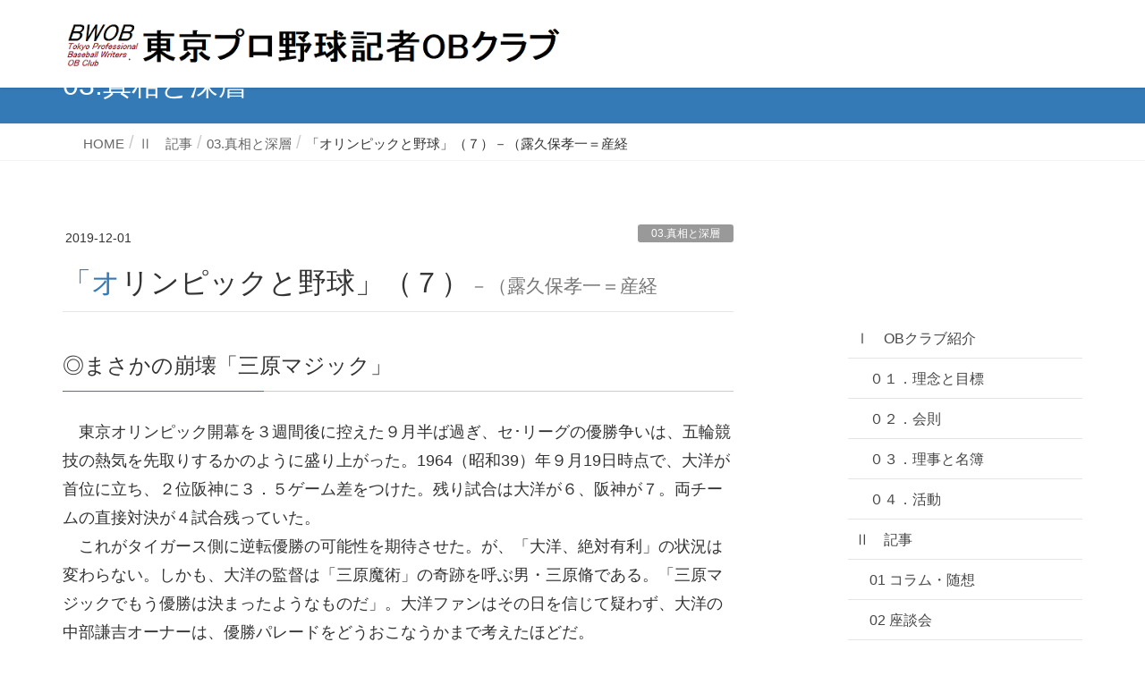

--- FILE ---
content_type: text/html; charset=UTF-8
request_url: http://tokyo-proyakyukisya-obclub.jp/archives/1759
body_size: 17441
content:
<!DOCTYPE html>
<html dir="ltr" lang="ja" prefix="og: https://ogp.me/ns#">
<head>
<meta charset="utf-8">
<meta http-equiv="X-UA-Compatible" content="IE=edge">
<meta name="viewport" content="width=device-width, initial-scale=1">

<title>「オリンピックと野球」（７）－（露久保孝一＝産経 | 東京プロ野球記者OBクラブ</title>

		<!-- All in One SEO 4.9.3 - aioseo.com -->
	<meta name="robots" content="max-image-preview:large" />
	<meta name="author" content="op01"/>
	<link rel="canonical" href="https://tokyo-proyakyukisya-obclub.jp/archives/1759" />
	<meta name="generator" content="All in One SEO (AIOSEO) 4.9.3" />
		<meta property="og:locale" content="ja_JP" />
		<meta property="og:site_name" content="東京プロ野球記者OBクラブ | 元記者たちの後世へのメッセージ" />
		<meta property="og:type" content="article" />
		<meta property="og:title" content="「オリンピックと野球」（７）－（露久保孝一＝産経 | 東京プロ野球記者OBクラブ" />
		<meta property="og:url" content="https://tokyo-proyakyukisya-obclub.jp/archives/1759" />
		<meta property="article:published_time" content="2019-11-30T15:03:54+00:00" />
		<meta property="article:modified_time" content="2019-11-30T14:57:02+00:00" />
		<meta name="twitter:card" content="summary" />
		<meta name="twitter:title" content="「オリンピックと野球」（７）－（露久保孝一＝産経 | 東京プロ野球記者OBクラブ" />
		<script type="application/ld+json" class="aioseo-schema">
			{"@context":"https:\/\/schema.org","@graph":[{"@type":"Article","@id":"https:\/\/tokyo-proyakyukisya-obclub.jp\/archives\/1759#article","name":"\u300c\u30aa\u30ea\u30f3\u30d4\u30c3\u30af\u3068\u91ce\u7403\u300d\uff08\uff17\uff09\uff0d\uff08\u9732\u4e45\u4fdd\u5b5d\u4e00\uff1d\u7523\u7d4c | \u6771\u4eac\u30d7\u30ed\u91ce\u7403\u8a18\u8005OB\u30af\u30e9\u30d6","headline":"\u300c\u30aa\u30ea\u30f3\u30d4\u30c3\u30af\u3068\u91ce\u7403\u300d\uff08\uff17\uff09\uff0d\uff08\u9732\u4e45\u4fdd\u5b5d\u4e00\uff1d\u7523\u7d4c","author":{"@id":"https:\/\/tokyo-proyakyukisya-obclub.jp\/archives\/author\/op01#author"},"publisher":{"@id":"https:\/\/tokyo-proyakyukisya-obclub.jp\/#organization"},"datePublished":"2019-12-01T00:03:54+09:00","dateModified":"2019-11-30T23:57:02+09:00","inLanguage":"ja","mainEntityOfPage":{"@id":"https:\/\/tokyo-proyakyukisya-obclub.jp\/archives\/1759#webpage"},"isPartOf":{"@id":"https:\/\/tokyo-proyakyukisya-obclub.jp\/archives\/1759#webpage"},"articleSection":"03.\u771f\u76f8\u3068\u6df1\u5c64, \u2161\u3000\u8a18\u4e8b"},{"@type":"BreadcrumbList","@id":"https:\/\/tokyo-proyakyukisya-obclub.jp\/archives\/1759#breadcrumblist","itemListElement":[{"@type":"ListItem","@id":"https:\/\/tokyo-proyakyukisya-obclub.jp#listItem","position":1,"name":"Home","item":"https:\/\/tokyo-proyakyukisya-obclub.jp","nextItem":{"@type":"ListItem","@id":"https:\/\/tokyo-proyakyukisya-obclub.jp\/archives\/category\/kij#listItem","name":"\u2161\u3000\u8a18\u4e8b"}},{"@type":"ListItem","@id":"https:\/\/tokyo-proyakyukisya-obclub.jp\/archives\/category\/kij#listItem","position":2,"name":"\u2161\u3000\u8a18\u4e8b","item":"https:\/\/tokyo-proyakyukisya-obclub.jp\/archives\/category\/kij","nextItem":{"@type":"ListItem","@id":"https:\/\/tokyo-proyakyukisya-obclub.jp\/archives\/category\/kij\/shin#listItem","name":"03.\u771f\u76f8\u3068\u6df1\u5c64"},"previousItem":{"@type":"ListItem","@id":"https:\/\/tokyo-proyakyukisya-obclub.jp#listItem","name":"Home"}},{"@type":"ListItem","@id":"https:\/\/tokyo-proyakyukisya-obclub.jp\/archives\/category\/kij\/shin#listItem","position":3,"name":"03.\u771f\u76f8\u3068\u6df1\u5c64","item":"https:\/\/tokyo-proyakyukisya-obclub.jp\/archives\/category\/kij\/shin","nextItem":{"@type":"ListItem","@id":"https:\/\/tokyo-proyakyukisya-obclub.jp\/archives\/1759#listItem","name":"\u300c\u30aa\u30ea\u30f3\u30d4\u30c3\u30af\u3068\u91ce\u7403\u300d\uff08\uff17\uff09\uff0d\uff08\u9732\u4e45\u4fdd\u5b5d\u4e00\uff1d\u7523\u7d4c"},"previousItem":{"@type":"ListItem","@id":"https:\/\/tokyo-proyakyukisya-obclub.jp\/archives\/category\/kij#listItem","name":"\u2161\u3000\u8a18\u4e8b"}},{"@type":"ListItem","@id":"https:\/\/tokyo-proyakyukisya-obclub.jp\/archives\/1759#listItem","position":4,"name":"\u300c\u30aa\u30ea\u30f3\u30d4\u30c3\u30af\u3068\u91ce\u7403\u300d\uff08\uff17\uff09\uff0d\uff08\u9732\u4e45\u4fdd\u5b5d\u4e00\uff1d\u7523\u7d4c","previousItem":{"@type":"ListItem","@id":"https:\/\/tokyo-proyakyukisya-obclub.jp\/archives\/category\/kij\/shin#listItem","name":"03.\u771f\u76f8\u3068\u6df1\u5c64"}}]},{"@type":"Organization","@id":"https:\/\/tokyo-proyakyukisya-obclub.jp\/#organization","name":"\u6771\u4eac\u30d7\u30ed\u91ce\u7403\u8a18\u8005OB\u30af\u30e9\u30d6","description":"\u5143\u8a18\u8005\u305f\u3061\u306e\u5f8c\u4e16\u3078\u306e\u30e1\u30c3\u30bb\u30fc\u30b8","url":"https:\/\/tokyo-proyakyukisya-obclub.jp\/"},{"@type":"Person","@id":"https:\/\/tokyo-proyakyukisya-obclub.jp\/archives\/author\/op01#author","url":"https:\/\/tokyo-proyakyukisya-obclub.jp\/archives\/author\/op01","name":"op01","image":{"@type":"ImageObject","@id":"https:\/\/tokyo-proyakyukisya-obclub.jp\/archives\/1759#authorImage","url":"https:\/\/secure.gravatar.com\/avatar\/4f56152627ce921d6a6b8540ba025e7cf5f7a1b025280d5c1a321b02d399412a?s=96&d=mm&r=g","width":96,"height":96,"caption":"op01"}},{"@type":"WebPage","@id":"https:\/\/tokyo-proyakyukisya-obclub.jp\/archives\/1759#webpage","url":"https:\/\/tokyo-proyakyukisya-obclub.jp\/archives\/1759","name":"\u300c\u30aa\u30ea\u30f3\u30d4\u30c3\u30af\u3068\u91ce\u7403\u300d\uff08\uff17\uff09\uff0d\uff08\u9732\u4e45\u4fdd\u5b5d\u4e00\uff1d\u7523\u7d4c | \u6771\u4eac\u30d7\u30ed\u91ce\u7403\u8a18\u8005OB\u30af\u30e9\u30d6","inLanguage":"ja","isPartOf":{"@id":"https:\/\/tokyo-proyakyukisya-obclub.jp\/#website"},"breadcrumb":{"@id":"https:\/\/tokyo-proyakyukisya-obclub.jp\/archives\/1759#breadcrumblist"},"author":{"@id":"https:\/\/tokyo-proyakyukisya-obclub.jp\/archives\/author\/op01#author"},"creator":{"@id":"https:\/\/tokyo-proyakyukisya-obclub.jp\/archives\/author\/op01#author"},"datePublished":"2019-12-01T00:03:54+09:00","dateModified":"2019-11-30T23:57:02+09:00"},{"@type":"WebSite","@id":"https:\/\/tokyo-proyakyukisya-obclub.jp\/#website","url":"https:\/\/tokyo-proyakyukisya-obclub.jp\/","name":"\u6771\u4eac\u30d7\u30ed\u91ce\u7403\u8a18\u8005OB\u30af\u30e9\u30d6","description":"\u5143\u8a18\u8005\u305f\u3061\u306e\u5f8c\u4e16\u3078\u306e\u30e1\u30c3\u30bb\u30fc\u30b8","inLanguage":"ja","publisher":{"@id":"https:\/\/tokyo-proyakyukisya-obclub.jp\/#organization"}}]}
		</script>
		<!-- All in One SEO -->

<link rel="alternate" type="application/rss+xml" title="東京プロ野球記者OBクラブ &raquo; フィード" href="https://tokyo-proyakyukisya-obclub.jp/feed" />
<link rel="alternate" type="application/rss+xml" title="東京プロ野球記者OBクラブ &raquo; コメントフィード" href="https://tokyo-proyakyukisya-obclub.jp/comments/feed" />
<link rel="alternate" title="oEmbed (JSON)" type="application/json+oembed" href="https://tokyo-proyakyukisya-obclub.jp/wp-json/oembed/1.0/embed?url=https%3A%2F%2Ftokyo-proyakyukisya-obclub.jp%2Farchives%2F1759" />
<link rel="alternate" title="oEmbed (XML)" type="text/xml+oembed" href="https://tokyo-proyakyukisya-obclub.jp/wp-json/oembed/1.0/embed?url=https%3A%2F%2Ftokyo-proyakyukisya-obclub.jp%2Farchives%2F1759&#038;format=xml" />
<meta name="description" content="◎まさかの崩壊「三原マジック」　東京オリンピック開幕を３週間後に控えた９月半ば過ぎ、セ･リーグの優勝争いは、五輪競技の熱気を先取りするかのように盛り上がった。1964（昭和39）年９月19日時点で、大洋が首位に立ち、２位阪神に３．５ゲーム差をつけた。残り試合は大洋が６、阪神が７。両チームの直接対決が４試合残っていた。　これがタイガース側に逆転優勝の可能性を期待させた。が、「大洋、絶対有利」の状況は変わらない。しかも、大洋の監督は「三原魔術」の奇跡を呼ぶ男・三原脩である" />		<!-- This site uses the Google Analytics by MonsterInsights plugin v9.11.1 - Using Analytics tracking - https://www.monsterinsights.com/ -->
		<!-- Note: MonsterInsights is not currently configured on this site. The site owner needs to authenticate with Google Analytics in the MonsterInsights settings panel. -->
					<!-- No tracking code set -->
				<!-- / Google Analytics by MonsterInsights -->
		<style id='wp-img-auto-sizes-contain-inline-css' type='text/css'>
img:is([sizes=auto i],[sizes^="auto," i]){contain-intrinsic-size:3000px 1500px}
/*# sourceURL=wp-img-auto-sizes-contain-inline-css */
</style>
<link rel='stylesheet' id='vkExUnit_common_style-css' href='http://tokyo-proyakyukisya-obclub.jp/tmp1/wp-content/plugins/vk-all-in-one-expansion-unit/assets/css/vkExUnit_style.css?ver=9.113.0.1' type='text/css' media='all' />
<style id='vkExUnit_common_style-inline-css' type='text/css'>
:root {--ver_page_top_button_url:url(http://tokyo-proyakyukisya-obclub.jp/tmp1/wp-content/plugins/vk-all-in-one-expansion-unit/assets/images/to-top-btn-icon.svg);}@font-face {font-weight: normal;font-style: normal;font-family: "vk_sns";src: url("http://tokyo-proyakyukisya-obclub.jp/tmp1/wp-content/plugins/vk-all-in-one-expansion-unit/inc/sns/icons/fonts/vk_sns.eot?-bq20cj");src: url("http://tokyo-proyakyukisya-obclub.jp/tmp1/wp-content/plugins/vk-all-in-one-expansion-unit/inc/sns/icons/fonts/vk_sns.eot?#iefix-bq20cj") format("embedded-opentype"),url("http://tokyo-proyakyukisya-obclub.jp/tmp1/wp-content/plugins/vk-all-in-one-expansion-unit/inc/sns/icons/fonts/vk_sns.woff?-bq20cj") format("woff"),url("http://tokyo-proyakyukisya-obclub.jp/tmp1/wp-content/plugins/vk-all-in-one-expansion-unit/inc/sns/icons/fonts/vk_sns.ttf?-bq20cj") format("truetype"),url("http://tokyo-proyakyukisya-obclub.jp/tmp1/wp-content/plugins/vk-all-in-one-expansion-unit/inc/sns/icons/fonts/vk_sns.svg?-bq20cj#vk_sns") format("svg");}
.veu_promotion-alert__content--text {border: 1px solid rgba(0,0,0,0.125);padding: 0.5em 1em;border-radius: var(--vk-size-radius);margin-bottom: var(--vk-margin-block-bottom);font-size: 0.875rem;}/* Alert Content部分に段落タグを入れた場合に最後の段落の余白を0にする */.veu_promotion-alert__content--text p:last-of-type{margin-bottom:0;margin-top: 0;}
/*# sourceURL=vkExUnit_common_style-inline-css */
</style>
<style id='wp-emoji-styles-inline-css' type='text/css'>

	img.wp-smiley, img.emoji {
		display: inline !important;
		border: none !important;
		box-shadow: none !important;
		height: 1em !important;
		width: 1em !important;
		margin: 0 0.07em !important;
		vertical-align: -0.1em !important;
		background: none !important;
		padding: 0 !important;
	}
/*# sourceURL=wp-emoji-styles-inline-css */
</style>
<style id='wp-block-library-inline-css' type='text/css'>
:root{--wp-block-synced-color:#7a00df;--wp-block-synced-color--rgb:122,0,223;--wp-bound-block-color:var(--wp-block-synced-color);--wp-editor-canvas-background:#ddd;--wp-admin-theme-color:#007cba;--wp-admin-theme-color--rgb:0,124,186;--wp-admin-theme-color-darker-10:#006ba1;--wp-admin-theme-color-darker-10--rgb:0,107,160.5;--wp-admin-theme-color-darker-20:#005a87;--wp-admin-theme-color-darker-20--rgb:0,90,135;--wp-admin-border-width-focus:2px}@media (min-resolution:192dpi){:root{--wp-admin-border-width-focus:1.5px}}.wp-element-button{cursor:pointer}:root .has-very-light-gray-background-color{background-color:#eee}:root .has-very-dark-gray-background-color{background-color:#313131}:root .has-very-light-gray-color{color:#eee}:root .has-very-dark-gray-color{color:#313131}:root .has-vivid-green-cyan-to-vivid-cyan-blue-gradient-background{background:linear-gradient(135deg,#00d084,#0693e3)}:root .has-purple-crush-gradient-background{background:linear-gradient(135deg,#34e2e4,#4721fb 50%,#ab1dfe)}:root .has-hazy-dawn-gradient-background{background:linear-gradient(135deg,#faaca8,#dad0ec)}:root .has-subdued-olive-gradient-background{background:linear-gradient(135deg,#fafae1,#67a671)}:root .has-atomic-cream-gradient-background{background:linear-gradient(135deg,#fdd79a,#004a59)}:root .has-nightshade-gradient-background{background:linear-gradient(135deg,#330968,#31cdcf)}:root .has-midnight-gradient-background{background:linear-gradient(135deg,#020381,#2874fc)}:root{--wp--preset--font-size--normal:16px;--wp--preset--font-size--huge:42px}.has-regular-font-size{font-size:1em}.has-larger-font-size{font-size:2.625em}.has-normal-font-size{font-size:var(--wp--preset--font-size--normal)}.has-huge-font-size{font-size:var(--wp--preset--font-size--huge)}.has-text-align-center{text-align:center}.has-text-align-left{text-align:left}.has-text-align-right{text-align:right}.has-fit-text{white-space:nowrap!important}#end-resizable-editor-section{display:none}.aligncenter{clear:both}.items-justified-left{justify-content:flex-start}.items-justified-center{justify-content:center}.items-justified-right{justify-content:flex-end}.items-justified-space-between{justify-content:space-between}.screen-reader-text{border:0;clip-path:inset(50%);height:1px;margin:-1px;overflow:hidden;padding:0;position:absolute;width:1px;word-wrap:normal!important}.screen-reader-text:focus{background-color:#ddd;clip-path:none;color:#444;display:block;font-size:1em;height:auto;left:5px;line-height:normal;padding:15px 23px 14px;text-decoration:none;top:5px;width:auto;z-index:100000}html :where(.has-border-color){border-style:solid}html :where([style*=border-top-color]){border-top-style:solid}html :where([style*=border-right-color]){border-right-style:solid}html :where([style*=border-bottom-color]){border-bottom-style:solid}html :where([style*=border-left-color]){border-left-style:solid}html :where([style*=border-width]){border-style:solid}html :where([style*=border-top-width]){border-top-style:solid}html :where([style*=border-right-width]){border-right-style:solid}html :where([style*=border-bottom-width]){border-bottom-style:solid}html :where([style*=border-left-width]){border-left-style:solid}html :where(img[class*=wp-image-]){height:auto;max-width:100%}:where(figure){margin:0 0 1em}html :where(.is-position-sticky){--wp-admin--admin-bar--position-offset:var(--wp-admin--admin-bar--height,0px)}@media screen and (max-width:600px){html :where(.is-position-sticky){--wp-admin--admin-bar--position-offset:0px}}
/* VK Color Palettes */

/*# sourceURL=wp-block-library-inline-css */
</style><style id='global-styles-inline-css' type='text/css'>
:root{--wp--preset--aspect-ratio--square: 1;--wp--preset--aspect-ratio--4-3: 4/3;--wp--preset--aspect-ratio--3-4: 3/4;--wp--preset--aspect-ratio--3-2: 3/2;--wp--preset--aspect-ratio--2-3: 2/3;--wp--preset--aspect-ratio--16-9: 16/9;--wp--preset--aspect-ratio--9-16: 9/16;--wp--preset--color--black: #000000;--wp--preset--color--cyan-bluish-gray: #abb8c3;--wp--preset--color--white: #ffffff;--wp--preset--color--pale-pink: #f78da7;--wp--preset--color--vivid-red: #cf2e2e;--wp--preset--color--luminous-vivid-orange: #ff6900;--wp--preset--color--luminous-vivid-amber: #fcb900;--wp--preset--color--light-green-cyan: #7bdcb5;--wp--preset--color--vivid-green-cyan: #00d084;--wp--preset--color--pale-cyan-blue: #8ed1fc;--wp--preset--color--vivid-cyan-blue: #0693e3;--wp--preset--color--vivid-purple: #9b51e0;--wp--preset--gradient--vivid-cyan-blue-to-vivid-purple: linear-gradient(135deg,rgb(6,147,227) 0%,rgb(155,81,224) 100%);--wp--preset--gradient--light-green-cyan-to-vivid-green-cyan: linear-gradient(135deg,rgb(122,220,180) 0%,rgb(0,208,130) 100%);--wp--preset--gradient--luminous-vivid-amber-to-luminous-vivid-orange: linear-gradient(135deg,rgb(252,185,0) 0%,rgb(255,105,0) 100%);--wp--preset--gradient--luminous-vivid-orange-to-vivid-red: linear-gradient(135deg,rgb(255,105,0) 0%,rgb(207,46,46) 100%);--wp--preset--gradient--very-light-gray-to-cyan-bluish-gray: linear-gradient(135deg,rgb(238,238,238) 0%,rgb(169,184,195) 100%);--wp--preset--gradient--cool-to-warm-spectrum: linear-gradient(135deg,rgb(74,234,220) 0%,rgb(151,120,209) 20%,rgb(207,42,186) 40%,rgb(238,44,130) 60%,rgb(251,105,98) 80%,rgb(254,248,76) 100%);--wp--preset--gradient--blush-light-purple: linear-gradient(135deg,rgb(255,206,236) 0%,rgb(152,150,240) 100%);--wp--preset--gradient--blush-bordeaux: linear-gradient(135deg,rgb(254,205,165) 0%,rgb(254,45,45) 50%,rgb(107,0,62) 100%);--wp--preset--gradient--luminous-dusk: linear-gradient(135deg,rgb(255,203,112) 0%,rgb(199,81,192) 50%,rgb(65,88,208) 100%);--wp--preset--gradient--pale-ocean: linear-gradient(135deg,rgb(255,245,203) 0%,rgb(182,227,212) 50%,rgb(51,167,181) 100%);--wp--preset--gradient--electric-grass: linear-gradient(135deg,rgb(202,248,128) 0%,rgb(113,206,126) 100%);--wp--preset--gradient--midnight: linear-gradient(135deg,rgb(2,3,129) 0%,rgb(40,116,252) 100%);--wp--preset--font-size--small: 13px;--wp--preset--font-size--medium: 20px;--wp--preset--font-size--large: 36px;--wp--preset--font-size--x-large: 42px;--wp--preset--spacing--20: 0.44rem;--wp--preset--spacing--30: 0.67rem;--wp--preset--spacing--40: 1rem;--wp--preset--spacing--50: 1.5rem;--wp--preset--spacing--60: 2.25rem;--wp--preset--spacing--70: 3.38rem;--wp--preset--spacing--80: 5.06rem;--wp--preset--shadow--natural: 6px 6px 9px rgba(0, 0, 0, 0.2);--wp--preset--shadow--deep: 12px 12px 50px rgba(0, 0, 0, 0.4);--wp--preset--shadow--sharp: 6px 6px 0px rgba(0, 0, 0, 0.2);--wp--preset--shadow--outlined: 6px 6px 0px -3px rgb(255, 255, 255), 6px 6px rgb(0, 0, 0);--wp--preset--shadow--crisp: 6px 6px 0px rgb(0, 0, 0);}:where(.is-layout-flex){gap: 0.5em;}:where(.is-layout-grid){gap: 0.5em;}body .is-layout-flex{display: flex;}.is-layout-flex{flex-wrap: wrap;align-items: center;}.is-layout-flex > :is(*, div){margin: 0;}body .is-layout-grid{display: grid;}.is-layout-grid > :is(*, div){margin: 0;}:where(.wp-block-columns.is-layout-flex){gap: 2em;}:where(.wp-block-columns.is-layout-grid){gap: 2em;}:where(.wp-block-post-template.is-layout-flex){gap: 1.25em;}:where(.wp-block-post-template.is-layout-grid){gap: 1.25em;}.has-black-color{color: var(--wp--preset--color--black) !important;}.has-cyan-bluish-gray-color{color: var(--wp--preset--color--cyan-bluish-gray) !important;}.has-white-color{color: var(--wp--preset--color--white) !important;}.has-pale-pink-color{color: var(--wp--preset--color--pale-pink) !important;}.has-vivid-red-color{color: var(--wp--preset--color--vivid-red) !important;}.has-luminous-vivid-orange-color{color: var(--wp--preset--color--luminous-vivid-orange) !important;}.has-luminous-vivid-amber-color{color: var(--wp--preset--color--luminous-vivid-amber) !important;}.has-light-green-cyan-color{color: var(--wp--preset--color--light-green-cyan) !important;}.has-vivid-green-cyan-color{color: var(--wp--preset--color--vivid-green-cyan) !important;}.has-pale-cyan-blue-color{color: var(--wp--preset--color--pale-cyan-blue) !important;}.has-vivid-cyan-blue-color{color: var(--wp--preset--color--vivid-cyan-blue) !important;}.has-vivid-purple-color{color: var(--wp--preset--color--vivid-purple) !important;}.has-black-background-color{background-color: var(--wp--preset--color--black) !important;}.has-cyan-bluish-gray-background-color{background-color: var(--wp--preset--color--cyan-bluish-gray) !important;}.has-white-background-color{background-color: var(--wp--preset--color--white) !important;}.has-pale-pink-background-color{background-color: var(--wp--preset--color--pale-pink) !important;}.has-vivid-red-background-color{background-color: var(--wp--preset--color--vivid-red) !important;}.has-luminous-vivid-orange-background-color{background-color: var(--wp--preset--color--luminous-vivid-orange) !important;}.has-luminous-vivid-amber-background-color{background-color: var(--wp--preset--color--luminous-vivid-amber) !important;}.has-light-green-cyan-background-color{background-color: var(--wp--preset--color--light-green-cyan) !important;}.has-vivid-green-cyan-background-color{background-color: var(--wp--preset--color--vivid-green-cyan) !important;}.has-pale-cyan-blue-background-color{background-color: var(--wp--preset--color--pale-cyan-blue) !important;}.has-vivid-cyan-blue-background-color{background-color: var(--wp--preset--color--vivid-cyan-blue) !important;}.has-vivid-purple-background-color{background-color: var(--wp--preset--color--vivid-purple) !important;}.has-black-border-color{border-color: var(--wp--preset--color--black) !important;}.has-cyan-bluish-gray-border-color{border-color: var(--wp--preset--color--cyan-bluish-gray) !important;}.has-white-border-color{border-color: var(--wp--preset--color--white) !important;}.has-pale-pink-border-color{border-color: var(--wp--preset--color--pale-pink) !important;}.has-vivid-red-border-color{border-color: var(--wp--preset--color--vivid-red) !important;}.has-luminous-vivid-orange-border-color{border-color: var(--wp--preset--color--luminous-vivid-orange) !important;}.has-luminous-vivid-amber-border-color{border-color: var(--wp--preset--color--luminous-vivid-amber) !important;}.has-light-green-cyan-border-color{border-color: var(--wp--preset--color--light-green-cyan) !important;}.has-vivid-green-cyan-border-color{border-color: var(--wp--preset--color--vivid-green-cyan) !important;}.has-pale-cyan-blue-border-color{border-color: var(--wp--preset--color--pale-cyan-blue) !important;}.has-vivid-cyan-blue-border-color{border-color: var(--wp--preset--color--vivid-cyan-blue) !important;}.has-vivid-purple-border-color{border-color: var(--wp--preset--color--vivid-purple) !important;}.has-vivid-cyan-blue-to-vivid-purple-gradient-background{background: var(--wp--preset--gradient--vivid-cyan-blue-to-vivid-purple) !important;}.has-light-green-cyan-to-vivid-green-cyan-gradient-background{background: var(--wp--preset--gradient--light-green-cyan-to-vivid-green-cyan) !important;}.has-luminous-vivid-amber-to-luminous-vivid-orange-gradient-background{background: var(--wp--preset--gradient--luminous-vivid-amber-to-luminous-vivid-orange) !important;}.has-luminous-vivid-orange-to-vivid-red-gradient-background{background: var(--wp--preset--gradient--luminous-vivid-orange-to-vivid-red) !important;}.has-very-light-gray-to-cyan-bluish-gray-gradient-background{background: var(--wp--preset--gradient--very-light-gray-to-cyan-bluish-gray) !important;}.has-cool-to-warm-spectrum-gradient-background{background: var(--wp--preset--gradient--cool-to-warm-spectrum) !important;}.has-blush-light-purple-gradient-background{background: var(--wp--preset--gradient--blush-light-purple) !important;}.has-blush-bordeaux-gradient-background{background: var(--wp--preset--gradient--blush-bordeaux) !important;}.has-luminous-dusk-gradient-background{background: var(--wp--preset--gradient--luminous-dusk) !important;}.has-pale-ocean-gradient-background{background: var(--wp--preset--gradient--pale-ocean) !important;}.has-electric-grass-gradient-background{background: var(--wp--preset--gradient--electric-grass) !important;}.has-midnight-gradient-background{background: var(--wp--preset--gradient--midnight) !important;}.has-small-font-size{font-size: var(--wp--preset--font-size--small) !important;}.has-medium-font-size{font-size: var(--wp--preset--font-size--medium) !important;}.has-large-font-size{font-size: var(--wp--preset--font-size--large) !important;}.has-x-large-font-size{font-size: var(--wp--preset--font-size--x-large) !important;}
/*# sourceURL=global-styles-inline-css */
</style>

<style id='classic-theme-styles-inline-css' type='text/css'>
/*! This file is auto-generated */
.wp-block-button__link{color:#fff;background-color:#32373c;border-radius:9999px;box-shadow:none;text-decoration:none;padding:calc(.667em + 2px) calc(1.333em + 2px);font-size:1.125em}.wp-block-file__button{background:#32373c;color:#fff;text-decoration:none}
/*# sourceURL=/wp-includes/css/classic-themes.min.css */
</style>
<link rel='stylesheet' id='contact-form-7-css' href='http://tokyo-proyakyukisya-obclub.jp/tmp1/wp-content/plugins/contact-form-7/includes/css/styles.css?ver=6.1.4' type='text/css' media='all' />
<link rel='stylesheet' id='vk-swiper-style-css' href='http://tokyo-proyakyukisya-obclub.jp/tmp1/wp-content/plugins/vk-blocks/vendor/vektor-inc/vk-swiper/src/assets/css/swiper-bundle.min.css?ver=11.0.2' type='text/css' media='all' />
<link rel='stylesheet' id='lightning-design-style-css' href='http://tokyo-proyakyukisya-obclub.jp/tmp1/wp-content/themes/lightning/_g2/design-skin/origin/css/style.css?ver=15.33.1' type='text/css' media='all' />
<style id='lightning-design-style-inline-css' type='text/css'>
:root {--color-key:#337ab7;--wp--preset--color--vk-color-primary:#337ab7;--color-key-dark:#2e6da4;}
a { color:#337ab7; }
.tagcloud a:before { font-family: "Font Awesome 7 Free";content: "\f02b";font-weight: bold; }
a { color:#2e6da4 ; }a:hover { color:#337ab7 ; }.page-header { background-color:#337ab7; }h1.entry-title:first-letter,.single h1.entry-title:first-letter { color:#337ab7; }h2,.mainSection-title { border-top-color:#337ab7; }h3:after,.subSection-title:after { border-bottom-color:#337ab7; }.media .media-body .media-heading a:hover { color:#337ab7; }ul.page-numbers li span.page-numbers.current,.page-link dl .post-page-numbers.current { background-color:#337ab7; }.pager li > a { border-color:#337ab7;color:#337ab7;}.pager li > a:hover { background-color:#337ab7;color:#fff;}footer { border-top-color:#337ab7; }dt { border-left-color:#337ab7; }@media (min-width: 768px){ ul.gMenu > li > a:after { border-bottom-color: #337ab7 ; }} /* @media (min-width: 768px) */
/*# sourceURL=lightning-design-style-inline-css */
</style>
<link rel='stylesheet' id='veu-cta-css' href='http://tokyo-proyakyukisya-obclub.jp/tmp1/wp-content/plugins/vk-all-in-one-expansion-unit/inc/call-to-action/package/assets/css/style.css?ver=9.113.0.1' type='text/css' media='all' />
<link rel='stylesheet' id='vk-blocks-build-css-css' href='http://tokyo-proyakyukisya-obclub.jp/tmp1/wp-content/plugins/vk-blocks/build/block-build.css?ver=1.115.2.1' type='text/css' media='all' />
<style id='vk-blocks-build-css-inline-css' type='text/css'>

	:root {
		--vk_image-mask-circle: url(http://tokyo-proyakyukisya-obclub.jp/tmp1/wp-content/plugins/vk-blocks/inc/vk-blocks/images/circle.svg);
		--vk_image-mask-wave01: url(http://tokyo-proyakyukisya-obclub.jp/tmp1/wp-content/plugins/vk-blocks/inc/vk-blocks/images/wave01.svg);
		--vk_image-mask-wave02: url(http://tokyo-proyakyukisya-obclub.jp/tmp1/wp-content/plugins/vk-blocks/inc/vk-blocks/images/wave02.svg);
		--vk_image-mask-wave03: url(http://tokyo-proyakyukisya-obclub.jp/tmp1/wp-content/plugins/vk-blocks/inc/vk-blocks/images/wave03.svg);
		--vk_image-mask-wave04: url(http://tokyo-proyakyukisya-obclub.jp/tmp1/wp-content/plugins/vk-blocks/inc/vk-blocks/images/wave04.svg);
	}
	

	:root {

		--vk-balloon-border-width:1px;

		--vk-balloon-speech-offset:-12px;
	}
	

	:root {
		--vk_flow-arrow: url(http://tokyo-proyakyukisya-obclub.jp/tmp1/wp-content/plugins/vk-blocks/inc/vk-blocks/images/arrow_bottom.svg);
	}
	
/*# sourceURL=vk-blocks-build-css-inline-css */
</style>
<link rel='stylesheet' id='lightning-common-style-css' href='http://tokyo-proyakyukisya-obclub.jp/tmp1/wp-content/themes/lightning/_g2/assets/css/common.css?ver=15.33.1' type='text/css' media='all' />
<style id='lightning-common-style-inline-css' type='text/css'>
/* vk-mobile-nav */:root {--vk-mobile-nav-menu-btn-bg-src: url("http://tokyo-proyakyukisya-obclub.jp/tmp1/wp-content/themes/lightning/_g2/inc/vk-mobile-nav/package/images/vk-menu-btn-black.svg");--vk-mobile-nav-menu-btn-close-bg-src: url("http://tokyo-proyakyukisya-obclub.jp/tmp1/wp-content/themes/lightning/_g2/inc/vk-mobile-nav/package/images/vk-menu-close-black.svg");--vk-menu-acc-icon-open-black-bg-src: url("http://tokyo-proyakyukisya-obclub.jp/tmp1/wp-content/themes/lightning/_g2/inc/vk-mobile-nav/package/images/vk-menu-acc-icon-open-black.svg");--vk-menu-acc-icon-open-white-bg-src: url("http://tokyo-proyakyukisya-obclub.jp/tmp1/wp-content/themes/lightning/_g2/inc/vk-mobile-nav/package/images/vk-menu-acc-icon-open-white.svg");--vk-menu-acc-icon-close-black-bg-src: url("http://tokyo-proyakyukisya-obclub.jp/tmp1/wp-content/themes/lightning/_g2/inc/vk-mobile-nav/package/images/vk-menu-close-black.svg");--vk-menu-acc-icon-close-white-bg-src: url("http://tokyo-proyakyukisya-obclub.jp/tmp1/wp-content/themes/lightning/_g2/inc/vk-mobile-nav/package/images/vk-menu-close-white.svg");}
/*# sourceURL=lightning-common-style-inline-css */
</style>
<link rel='stylesheet' id='lightning-theme-style-css' href='http://tokyo-proyakyukisya-obclub.jp/tmp1/wp-content/themes/lightning/style.css?ver=15.33.1' type='text/css' media='all' />
<link rel='stylesheet' id='vk-font-awesome-css' href='http://tokyo-proyakyukisya-obclub.jp/tmp1/wp-content/themes/lightning/vendor/vektor-inc/font-awesome-versions/src/font-awesome/css/all.min.css?ver=7.1.0' type='text/css' media='all' />
<script type="text/javascript" src="http://tokyo-proyakyukisya-obclub.jp/tmp1/wp-includes/js/jquery/jquery.min.js?ver=3.7.1" id="jquery-core-js"></script>
<script type="text/javascript" src="http://tokyo-proyakyukisya-obclub.jp/tmp1/wp-includes/js/jquery/jquery-migrate.min.js?ver=3.4.1" id="jquery-migrate-js"></script>
<link rel="https://api.w.org/" href="https://tokyo-proyakyukisya-obclub.jp/wp-json/" /><link rel="alternate" title="JSON" type="application/json" href="https://tokyo-proyakyukisya-obclub.jp/wp-json/wp/v2/posts/1759" /><link rel="EditURI" type="application/rsd+xml" title="RSD" href="https://tokyo-proyakyukisya-obclub.jp/tmp1/xmlrpc.php?rsd" />
<meta name="generator" content="WordPress 6.9" />
<link rel='shortlink' href='https://tokyo-proyakyukisya-obclub.jp/?p=1759' />

<script src="https://tokyo-proyakyukisya-obclub.jp/tmp1/wp-content/plugins/wp-chgfontsize/wp-chgfontsize.js" type="text/javascript"></script>
<style id="lightning-color-custom-for-plugins" type="text/css">/* ltg theme common */.color_key_bg,.color_key_bg_hover:hover{background-color: #337ab7;}.color_key_txt,.color_key_txt_hover:hover{color: #337ab7;}.color_key_border,.color_key_border_hover:hover{border-color: #337ab7;}.color_key_dark_bg,.color_key_dark_bg_hover:hover{background-color: #2e6da4;}.color_key_dark_txt,.color_key_dark_txt_hover:hover{color: #2e6da4;}.color_key_dark_border,.color_key_dark_border_hover:hover{border-color: #2e6da4;}</style><!-- [ VK All in One Expansion Unit OGP ] -->
<meta property="og:site_name" content="東京プロ野球記者OBクラブ" />
<meta property="og:url" content="https://tokyo-proyakyukisya-obclub.jp/archives/1759" />
<meta property="og:title" content="「オリンピックと野球」（７）－（露久保孝一＝産経 | 東京プロ野球記者OBクラブ" />
<meta property="og:description" content="◎まさかの崩壊「三原マジック」　東京オリンピック開幕を３週間後に控えた９月半ば過ぎ、セ･リーグの優勝争いは、五輪競技の熱気を先取りするかのように盛り上がった。1964（昭和39）年９月19日時点で、大洋が首位に立ち、２位阪神に３．５ゲーム差をつけた。残り試合は大洋が６、阪神が７。両チームの直接対決が４試合残っていた。　これがタイガース側に逆転優勝の可能性を期待させた。が、「大洋、絶対有利」の状況は変わらない。しかも、大洋の監督は「三原魔術」の奇跡を呼ぶ男・三原脩である" />
<meta property="og:type" content="article" />
<!-- [ / VK All in One Expansion Unit OGP ] -->
<!-- [ VK All in One Expansion Unit twitter card ] -->
<meta name="twitter:card" content="summary_large_image">
<meta name="twitter:description" content="◎まさかの崩壊「三原マジック」　東京オリンピック開幕を３週間後に控えた９月半ば過ぎ、セ･リーグの優勝争いは、五輪競技の熱気を先取りするかのように盛り上がった。1964（昭和39）年９月19日時点で、大洋が首位に立ち、２位阪神に３．５ゲーム差をつけた。残り試合は大洋が６、阪神が７。両チームの直接対決が４試合残っていた。　これがタイガース側に逆転優勝の可能性を期待させた。が、「大洋、絶対有利」の状況は変わらない。しかも、大洋の監督は「三原魔術」の奇跡を呼ぶ男・三原脩である">
<meta name="twitter:title" content="「オリンピックと野球」（７）－（露久保孝一＝産経 | 東京プロ野球記者OBクラブ">
<meta name="twitter:url" content="https://tokyo-proyakyukisya-obclub.jp/archives/1759">
	<meta name="twitter:domain" content="tokyo-proyakyukisya-obclub.jp">
	<!-- [ / VK All in One Expansion Unit twitter card ] -->
	<link rel="icon" href="https://tokyo-proyakyukisya-obclub.jp/tmp1/wp-content/uploads/2017/09/cropped-BALL-32x32.png" sizes="32x32" />
<link rel="icon" href="https://tokyo-proyakyukisya-obclub.jp/tmp1/wp-content/uploads/2017/09/cropped-BALL-192x192.png" sizes="192x192" />
<link rel="apple-touch-icon" href="https://tokyo-proyakyukisya-obclub.jp/tmp1/wp-content/uploads/2017/09/cropped-BALL-180x180.png" />
<meta name="msapplication-TileImage" content="https://tokyo-proyakyukisya-obclub.jp/tmp1/wp-content/uploads/2017/09/cropped-BALL-270x270.png" />
		<style type="text/css" id="wp-custom-css">
			@media (min-width: 992px) {
p {
   font-size: 18px;
		text-indent:1em;
	}   
}

ul li {
	font-size: 16px;
}

.wp-caption {
    background: #fcfcfc;
    line-height: 18px;
    margin-top: 0em;
    margin-bottom: 1em;
    padding: 0 0 5px;
    text-align: center;
    border: 1px solid #e5e5e5;
    max-width: 100%!important;
}		</style>
				<style type="text/css">/* VK CSS Customize */body,p{font-family:"游ゴシック", YuGothic, "ヒラギノ角ゴ ProN W3", "Hiragino Kaku Gothic ProN", "メイリオ", Meiryo, "Helvetica Neue", Helvetica, Arial, sans-serif !important;font-weight:500 !important;}@media (min-width:700px){body{font-size:20px;}}footer .copySection p:nth-child(2){display:none !important;}footer .sectionBox{display:none !important;}footer .copySection{display:block !important;border-top:none !important;}/* End VK CSS Customize */</style>
			<style type="text/css">/* VK CSS Customize Single */p{text-indent:0em;}</style><!-- [ VK All in One Expansion Unit Article Structure Data ] --><script type="application/ld+json">{"@context":"https://schema.org/","@type":"Article","headline":"「オリンピックと野球」（７）－（露久保孝一＝産経","image":"","datePublished":"2019-12-01T00:03:54+09:00","dateModified":"2019-11-30T23:57:02+09:00","author":{"@type":"","name":"op01","url":"https://tokyo-proyakyukisya-obclub.jp/","sameAs":""}}</script><!-- [ / VK All in One Expansion Unit Article Structure Data ] -->
</head>
<body class="wp-singular post-template-default single single-post postid-1759 single-format-standard wp-theme-lightning vk-blocks headfix header_height_changer fa_v7_css post-name-%e3%80%8c%e3%82%aa%e3%83%aa%e3%83%b3%e3%83%94%e3%83%83%e3%82%af%e3%81%a8%e9%87%8e%e7%90%83%e3%80%8d%ef%bc%88%ef%bc%97%ef%bc%89%ef%bc%8d%ef%bc%88%e9%9c%b2%e4%b9%85%e4%bf%9d%e5%ad%9d%e4%b8%80%ef%bc%9d category-shin category-kij post-type-post sidebar-fix sidebar-fix-priority-top device-pc">
<a class="skip-link screen-reader-text" href="#main">コンテンツへスキップ</a>
<a class="skip-link screen-reader-text" href="#vk-mobile-nav">ナビゲーションに移動</a>
<header class="navbar siteHeader">
		<div class="container siteHeadContainer">
		<div class="navbar-header">
						<p class="navbar-brand siteHeader_logo">
			<a href="https://tokyo-proyakyukisya-obclub.jp/">
				<span><img src="http://tokyo-proyakyukisya-obclub.jp/tmp1/wp-content/uploads/2017/11/log_3.png" alt="東京プロ野球記者OBクラブ" /></span>
			</a>
			</p>
					</div>

			</div>
	</header>

<div class="section page-header"><div class="container"><div class="row"><div class="col-md-12">
<div class="page-header_pageTitle">
03.真相と深層</div>
</div></div></div></div><!-- [ /.page-header ] -->


<!-- [ .breadSection ] --><div class="section breadSection"><div class="container"><div class="row"><ol class="breadcrumb" itemscope itemtype="https://schema.org/BreadcrumbList"><li id="panHome" itemprop="itemListElement" itemscope itemtype="http://schema.org/ListItem"><a itemprop="item" href="https://tokyo-proyakyukisya-obclub.jp/"><span itemprop="name"><i class="fa-solid fa-house"></i> HOME</span></a><meta itemprop="position" content="1" /></li><li itemprop="itemListElement" itemscope itemtype="http://schema.org/ListItem"><a itemprop="item" href="https://tokyo-proyakyukisya-obclub.jp/archives/category/kij"><span itemprop="name">Ⅱ　記事</span></a><meta itemprop="position" content="2" /></li><li itemprop="itemListElement" itemscope itemtype="http://schema.org/ListItem"><a itemprop="item" href="https://tokyo-proyakyukisya-obclub.jp/archives/category/kij/shin"><span itemprop="name">03.真相と深層</span></a><meta itemprop="position" content="3" /></li><li><span>「オリンピックと野球」（７）－（露久保孝一＝産経</span><meta itemprop="position" content="4" /></li></ol></div></div></div><!-- [ /.breadSection ] -->

<div class="section siteContent">
<div class="container">
<div class="row">

	<div class="col-md-8 mainSection" id="main" role="main">
				<article id="post-1759" class="entry entry-full post-1759 post type-post status-publish format-standard hentry category-shin category-kij">

	
	
		<header class="entry-header">
			<div class="entry-meta">


<span class="published entry-meta_items">2019-12-01</span>

<span class="entry-meta_items entry-meta_updated entry-meta_hidden">/ 最終更新日時 : <span class="updated">2019-11-30</span></span>


	
	<span class="vcard author entry-meta_items entry-meta_items_author entry-meta_hidden"><span class="fn">op01</span></span>



<span class="entry-meta_items entry-meta_items_term"><a href="https://tokyo-proyakyukisya-obclub.jp/archives/category/kij/shin" class="btn btn-xs btn-primary entry-meta_items_term_button" style="background-color:#999999;border:none;">03.真相と深層</a></span>
</div>
				<h1 class="entry-title">
											「オリンピックと野球」（７）<small>－（露久保孝一＝産経</small>									</h1>
		</header>

	
	
	<div class="entry-body">
				<h3>◎まさかの崩壊「三原マジック」</h3>
<p>　東京オリンピック開幕を３週間後に控えた９月半ば過ぎ、セ･リーグの優勝争いは、五輪競技の熱気を先取りするかのように盛り上がった。1964（昭和39）年９月19日時点で、大洋が首位に立ち、２位阪神に３．５ゲーム差をつけた。残り試合は大洋が６、阪神が７。両チームの直接対決が４試合残っていた。<br />
　これがタイガース側に逆転優勝の可能性を期待させた。が、「大洋、絶対有利」の状況は変わらない。しかも、大洋の監督は「三原魔術」の奇跡を呼ぶ男・三原脩である。「三原マジックでもう優勝は決まったようなものだ」。大洋ファンはその日を信じて疑わず、大洋の中部謙吉オーナーは、優勝パレードをどうおこなうかまで考えたほどだ。<br />
　しかし、勝負は時としてとんでもない展開になる。20日の大洋―阪神の直接対決ダブルヘッダーで阪神が連勝した。ゲーム差は１・５に縮まる。しかし大洋は23日の対巨人２連戦に連勝して、優勝マジックを１とした。大洋は残り２試合で１勝すればいいし、連敗してもそのあと阪神が２つ負ければ大洋のＶとなる。</p>
<h4>▽守護神エースがワイルドピッチ</h4>
<p>　26日に両者がぶつかる。阪神は５－０，３－２で連勝した。阪神は絶好調のまま残り３試合をすべて勝ち大逆転優勝を果した（この連載の２回目参照）。<br />
　奇跡に歓喜したタイガースと悲劇に見舞われたホエールズの明暗は、なぜ起きたのか？　三原マジックはどうしたのか？　マスコミはその原因を探った。三原魔術の誤算として、次のようなケースがあがった。　<br />
　誤算１．26日の阪神との２試合目、八回裏、阪神は同点に追いつきなおも二死満塁の逆転機をつくる。三原監督は、それまで21勝している稲川誠をリリーフに送った。ところが、守護神エースがワイルドピッチをする。三塁ランナーが還って阪神が勝ち越した。そのまま阪神が勝つ。誤算２．前日の25日に試合が予定されていたが、雨天順延となった。大洋ナインが甲子園に着いた時にはグラウンドは乾いており、試合はできる状態だった。「阪神の陰謀だ」と大洋は歯ぎしりしたが、その動揺が翌日の連敗を呼んだ、と大洋の捕手・土井淳は敗因にあげた。他にも三原監督の誤算はあったと思われる。</p>
<h4>▽それでも三原マジックは消えず</h4>
<p>　しかし、上記の２つは想定外のことである。三原マジックは、確かに功を奏しなかったが、ペナントでは投手交代や代打、打順などで多彩な作戦を駆使し、首位を走って旋風を巻き起こしたのは、やはり三原魔術のなせる技ではあった。<br />
　三原監督は西鉄時代、1956年から３年連続日本シリーズで水原巨人を倒し、58年には３連敗から４連勝する見事な逆転劇を演じた。その勝負にかけた執念は、大洋でも続けられた。東京五輪を前にした64年の土壇場の戦いでは、上手の手から水が漏れてしまったが、三原魔術は今日に至っても語り継がれている伝説なのである。（続）</p>
<div class="veu_socialSet veu_socialSet-auto veu_socialSet-position-after veu_contentAddSection"><script>window.twttr=(function(d,s,id){var js,fjs=d.getElementsByTagName(s)[0],t=window.twttr||{};if(d.getElementById(id))return t;js=d.createElement(s);js.id=id;js.src="https://platform.twitter.com/widgets.js";fjs.parentNode.insertBefore(js,fjs);t._e=[];t.ready=function(f){t._e.push(f);};return t;}(document,"script","twitter-wjs"));</script><ul><li class="sb_facebook sb_icon"><a class="sb_icon_inner" href="//www.facebook.com/sharer.php?src=bm&u=https%3A%2F%2Ftokyo-proyakyukisya-obclub.jp%2Farchives%2F1759&amp;t=%E3%80%8C%E3%82%AA%E3%83%AA%E3%83%B3%E3%83%94%E3%83%83%E3%82%AF%E3%81%A8%E9%87%8E%E7%90%83%E3%80%8D%EF%BC%88%EF%BC%97%EF%BC%89%EF%BC%8D%EF%BC%88%E9%9C%B2%E4%B9%85%E4%BF%9D%E5%AD%9D%E4%B8%80%EF%BC%9D%E7%94%A3%E7%B5%8C%20%7C%20%E6%9D%B1%E4%BA%AC%E3%83%97%E3%83%AD%E9%87%8E%E7%90%83%E8%A8%98%E8%80%85OB%E3%82%AF%E3%83%A9%E3%83%96" target="_blank" onclick="window.open(this.href,'FBwindow','width=650,height=450,menubar=no,toolbar=no,scrollbars=yes');return false;"><span class="vk_icon_w_r_sns_fb icon_sns"></span><span class="sns_txt">Facebook</span><span class="veu_count_sns_fb"></span></a></li><li class="sb_x_twitter sb_icon"><a class="sb_icon_inner" href="//twitter.com/intent/tweet?url=https%3A%2F%2Ftokyo-proyakyukisya-obclub.jp%2Farchives%2F1759&amp;text=%E3%80%8C%E3%82%AA%E3%83%AA%E3%83%B3%E3%83%94%E3%83%83%E3%82%AF%E3%81%A8%E9%87%8E%E7%90%83%E3%80%8D%EF%BC%88%EF%BC%97%EF%BC%89%EF%BC%8D%EF%BC%88%E9%9C%B2%E4%B9%85%E4%BF%9D%E5%AD%9D%E4%B8%80%EF%BC%9D%E7%94%A3%E7%B5%8C%20%7C%20%E6%9D%B1%E4%BA%AC%E3%83%97%E3%83%AD%E9%87%8E%E7%90%83%E8%A8%98%E8%80%85OB%E3%82%AF%E3%83%A9%E3%83%96" target="_blank" ><span class="vk_icon_w_r_sns_x_twitter icon_sns"></span><span class="sns_txt">X</span></a></li><li class="sb_bluesky sb_icon"><a class="sb_icon_inner" href="https://bsky.app/intent/compose?text=%E3%80%8C%E3%82%AA%E3%83%AA%E3%83%B3%E3%83%94%E3%83%83%E3%82%AF%E3%81%A8%E9%87%8E%E7%90%83%E3%80%8D%EF%BC%88%EF%BC%97%EF%BC%89%EF%BC%8D%EF%BC%88%E9%9C%B2%E4%B9%85%E4%BF%9D%E5%AD%9D%E4%B8%80%EF%BC%9D%E7%94%A3%E7%B5%8C%20%7C%20%E6%9D%B1%E4%BA%AC%E3%83%97%E3%83%AD%E9%87%8E%E7%90%83%E8%A8%98%E8%80%85OB%E3%82%AF%E3%83%A9%E3%83%96%0Ahttps%3A%2F%2Ftokyo-proyakyukisya-obclub.jp%2Farchives%2F1759" target="_blank" ><span class="vk_icon_w_r_sns_bluesky icon_sns"></span><span class="sns_txt">Bluesky</span></a></li><li class="sb_copy sb_icon"><button class="copy-button sb_icon_inner"data-clipboard-text="「オリンピックと野球」（７）－（露久保孝一＝産経 | 東京プロ野球記者OBクラブ https://tokyo-proyakyukisya-obclub.jp/archives/1759"><span class="vk_icon_w_r_sns_copy icon_sns"><i class="fas fa-copy"></i></span><span class="sns_txt">Copy</span></button></li></ul></div><!-- [ /.socialSet ] -->			</div>

	
	
	
	
		<div class="entry-footer">

			<div class="entry-meta-dataList"><dl><dt>カテゴリー</dt><dd><a href="https://tokyo-proyakyukisya-obclub.jp/archives/category/kij/shin">03.真相と深層</a>、<a href="https://tokyo-proyakyukisya-obclub.jp/archives/category/kij">Ⅱ　記事</a></dd></dl></div>
		</div><!-- [ /.entry-footer ] -->
	
	
			
	
		
		
		
		
	
	
</article><!-- [ /#post-1759 ] -->
	<nav>
		<ul class="pager">
		<li class="previous"><a href="https://tokyo-proyakyukisya-obclub.jp/archives/1756" rel="prev">「クイズ」（23）</a></li>
		<li class="next"><a href="https://tokyo-proyakyukisya-obclub.jp/archives/1761" rel="next">プロ野球最高の選手は誰だ－クラブ員が選ぶベストナイン④</a></li>
		</ul>
	</nav>

			</div><!-- [ /.mainSection ] -->

			<div class="col-md-3 col-md-offset-1 subSection sideSection">
						<aside class="widget widget_vkexunit_banner" id="vkexunit_banner-5"><a href="https://www.yanase.co.jp/" class="veu_banner" target="_blank" ><img src="https://tokyo-proyakyukisya-obclub.jp/tmp1/wp-content/uploads/2018/02/log_yanase.png" alt="" /></a></aside><aside class="widget widget_vkexunit_banner" id="vkexunit_banner-7"><a href="https://webbwoods.co.jp/" class="veu_banner" target="_blank" ><img src="https://tokyo-proyakyukisya-obclub.jp/tmp1/wp-content/uploads/2025/08/webbwoods_moji.png" alt="" /></a></aside><aside class="widget widget_nav_menu" id="nav_menu-6"><div class="menu-19-%e5%8b%9d%e6%89%8b%e3%81%ab%e3%82%b9%e3%83%9d%e3%83%bc%e3%83%84%e3%82%b3%e3%83%a9%e3%83%a0-container"><ul id="menu-19-%e5%8b%9d%e6%89%8b%e3%81%ab%e3%82%b9%e3%83%9d%e3%83%bc%e3%83%84%e3%82%b3%e3%83%a9%e3%83%a0" class="menu"><li id="menu-item-157" class="menu-item menu-item-type-post_type menu-item-object-page menu-item-has-children menu-item-157"><a href="https://tokyo-proyakyukisya-obclub.jp/about">Ⅰ　OBクラブ紹介</a>
<ul class="sub-menu">
	<li id="menu-item-457" class="menu-item menu-item-type-custom menu-item-object-custom menu-item-457"><a href="http://tokyo-proyakyukisya-obclub.jp/tmp1/about#ab01">０１．理念と目標</a></li>
	<li id="menu-item-458" class="menu-item menu-item-type-custom menu-item-object-custom menu-item-458"><a href="http://tokyo-proyakyukisya-obclub.jp/tmp1/about#ab02">０２．会則</a></li>
	<li id="menu-item-462" class="menu-item menu-item-type-custom menu-item-object-custom menu-item-462"><a href="http://tokyo-proyakyukisya-obclub.jp/tmp1/about#ab03">０３．理事と名簿</a></li>
	<li id="menu-item-463" class="menu-item menu-item-type-custom menu-item-object-custom menu-item-463"><a href="http://tokyo-proyakyukisya-obclub.jp/tmp1/about#ab04">０４．活動</a></li>
</ul>
</li>
<li id="menu-item-212" class="menu-item menu-item-type-taxonomy menu-item-object-category current-post-ancestor current-menu-parent current-post-parent menu-item-has-children menu-item-212"><a href="https://tokyo-proyakyukisya-obclub.jp/archives/category/kij">Ⅱ　記事</a>
<ul class="sub-menu">
	<li id="menu-item-213" class="menu-item menu-item-type-taxonomy menu-item-object-category menu-item-213"><a href="https://tokyo-proyakyukisya-obclub.jp/archives/category/kij/col">01 コラム・随想</a></li>
	<li id="menu-item-223" class="menu-item menu-item-type-taxonomy menu-item-object-category menu-item-223"><a href="https://tokyo-proyakyukisya-obclub.jp/archives/category/kij/zad">02 座談会</a></li>
	<li id="menu-item-534" class="menu-item menu-item-type-post_type menu-item-object-page menu-item-534"><a href="https://tokyo-proyakyukisya-obclub.jp/list110">03 真相と深層</a></li>
	<li id="menu-item-530" class="menu-item menu-item-type-post_type menu-item-object-page menu-item-530"><a href="https://tokyo-proyakyukisya-obclub.jp/list104">04 連載 プロ野球の歴史</a></li>
	<li id="menu-item-219" class="menu-item menu-item-type-taxonomy menu-item-object-category menu-item-219"><a href="https://tokyo-proyakyukisya-obclub.jp/archives/category/kij/int">05 インタビュー そのときを語る</a></li>
	<li id="menu-item-1481" class="menu-item menu-item-type-taxonomy menu-item-object-category menu-item-1481"><a href="https://tokyo-proyakyukisya-obclub.jp/archives/category/kij/supio">06 連載 野球とともにスポーツの内と外</a></li>
	<li id="menu-item-221" class="menu-item menu-item-type-taxonomy menu-item-object-category menu-item-221"><a href="https://tokyo-proyakyukisya-obclub.jp/archives/category/kij/bmi">07 連載 野球の唄</a></li>
	<li id="menu-item-222" class="menu-item menu-item-type-taxonomy menu-item-object-category menu-item-222"><a href="https://tokyo-proyakyukisya-obclub.jp/archives/category/kij/mej">08 連載 大リーグ 見聞録</a></li>
	<li id="menu-item-1825" class="menu-item menu-item-type-taxonomy menu-item-object-category menu-item-1825"><a href="https://tokyo-proyakyukisya-obclub.jp/archives/category/kij/09-%e8%8f%8a%e3%81%a8%e3%83%9a%e3%83%b3">09 連載 菊とペン</a></li>
	<li id="menu-item-582" class="menu-item menu-item-type-taxonomy menu-item-object-category menu-item-582"><a href="https://tokyo-proyakyukisya-obclub.jp/archives/category/kij/hyoden">10 ノンプロ魂</a></li>
	<li id="menu-item-215" class="menu-item menu-item-type-taxonomy menu-item-object-category menu-item-215"><a href="https://tokyo-proyakyukisya-obclub.jp/archives/category/kij/qui">11 クイズ</a></li>
	<li id="menu-item-839" class="menu-item menu-item-type-taxonomy menu-item-object-category menu-item-839"><a href="https://tokyo-proyakyukisya-obclub.jp/archives/category/kij/edit">12 特集 いつか来た記者道</a></li>
	<li id="menu-item-1267" class="menu-item menu-item-type-taxonomy menu-item-object-category menu-item-1267"><a href="https://tokyo-proyakyukisya-obclub.jp/archives/category/kij/maic">13 評伝</a></li>
	<li id="menu-item-884" class="menu-item menu-item-type-taxonomy menu-item-object-category menu-item-884"><a href="https://tokyo-proyakyukisya-obclub.jp/archives/category/kij/report">14 記録の交差点</a></li>
	<li id="menu-item-520" class="menu-item menu-item-type-post_type menu-item-object-page menu-item-520"><a href="https://tokyo-proyakyukisya-obclub.jp/list102">15 たそがれ野球ノート</a></li>
	<li id="menu-item-1591" class="menu-item menu-item-type-taxonomy menu-item-object-category menu-item-1591"><a href="https://tokyo-proyakyukisya-obclub.jp/archives/category/kij/nagasima2me">16 記録とメジャーを渡り歩いた記者人生</a></li>
	<li id="menu-item-3288" class="menu-item menu-item-type-taxonomy menu-item-object-category menu-item-3288"><a href="https://tokyo-proyakyukisya-obclub.jp/archives/category/kij/sya">17 しゃべって、出会って</a></li>
	<li id="menu-item-3289" class="menu-item menu-item-type-taxonomy menu-item-object-category menu-item-3289"><a href="https://tokyo-proyakyukisya-obclub.jp/archives/category/kij/spoa">18 スポーツアナウンサーの喜怒哀楽</a></li>
	<li id="menu-item-3952" class="menu-item menu-item-type-taxonomy menu-item-object-category menu-item-3952"><a href="https://tokyo-proyakyukisya-obclub.jp/archives/category/kij/kate">19 勝手にスポーツコラム</a></li>
	<li id="menu-item-1615" class="menu-item menu-item-type-post_type menu-item-object-page menu-item-has-children menu-item-1615"><a href="https://tokyo-proyakyukisya-obclub.jp/30-%e7%b5%82%e4%ba%86%e9%80%a3%e8%bc%89%e4%bc%81%e7%94%bb">終了連載企画</a>
	<ul class="sub-menu">
		<li id="menu-item-933" class="menu-item menu-item-type-post_type menu-item-object-page menu-item-933"><a href="https://tokyo-proyakyukisya-obclub.jp/?page_id=929">&#8212; 日本出身大リーガーの真実</a></li>
		<li id="menu-item-444" class="menu-item menu-item-type-taxonomy menu-item-object-category menu-item-444"><a href="https://tokyo-proyakyukisya-obclub.jp/archives/category/kij/end/memo">&#8212; オピニオン、取材メモ</a></li>
	</ul>
</li>
</ul>
</li>
<li id="menu-item-445" class="menu-item menu-item-type-taxonomy menu-item-object-category menu-item-has-children menu-item-445"><a href="https://tokyo-proyakyukisya-obclub.jp/archives/category/company">Ⅲ　企業・団体との連携記事</a>
<ul class="sub-menu">
	<li id="menu-item-763" class="menu-item menu-item-type-taxonomy menu-item-object-category menu-item-763"><a href="https://tokyo-proyakyukisya-obclub.jp/archives/category/company/yanase">０１．ヤナセ・ニュース</a></li>
	<li id="menu-item-764" class="menu-item menu-item-type-taxonomy menu-item-object-category menu-item-764"><a href="https://tokyo-proyakyukisya-obclub.jp/archives/category/company/webbwoods">０２．ウエッブウッズ・ニュース</a></li>
	<li id="menu-item-1196" class="menu-item menu-item-type-taxonomy menu-item-object-category menu-item-1196"><a href="https://tokyo-proyakyukisya-obclub.jp/archives/category/company/bbden">０３．野球殿堂博物館</a></li>
	<li id="menu-item-1197" class="menu-item menu-item-type-taxonomy menu-item-object-category menu-item-1197"><a href="https://tokyo-proyakyukisya-obclub.jp/archives/category/company/promei">０４．プロ野球名球会</a></li>
</ul>
</li>
<li id="menu-item-630" class="menu-item menu-item-type-post_type menu-item-object-page menu-item-630"><a href="https://tokyo-proyakyukisya-obclub.jp/%e2%85%a3%e3%80%80%e6%ae%bf%e5%a0%82">Ⅳ　殿堂</a></li>
</ul></div></aside>

<aside class="widget widget_postlist">
<h1 class="subSection-title">最近の投稿</h1>

  <div class="media">

	
	<div class="media-body">
	  <h4 class="media-heading"><a href="https://tokyo-proyakyukisya-obclub.jp/archives/4187">◎ファーム（菅谷　齊＝共同通信）</a></h4>
	  <div class="published entry-meta_items">2026-01-04</div>
	</div>
  </div>


  <div class="media">

	
	<div class="media-body">
	  <h4 class="media-heading"><a href="https://tokyo-proyakyukisya-obclub.jp/archives/4185">◎長嶋茂雄氏追悼③　（編集　露久保　孝一＝産経）</a></h4>
	  <div class="published entry-meta_items">2026-01-04</div>
	</div>
  </div>


  <div class="media">

	
	<div class="media-body">
	  <h4 class="media-heading"><a href="https://tokyo-proyakyukisya-obclub.jp/archives/4183">「ONの尽瘁（じんすい）」（30）―（玉置　肇＝日刊スポーツ）</a></h4>
	  <div class="published entry-meta_items">2026-01-04</div>
	</div>
  </div>


  <div class="media">

	
	<div class="media-body">
	  <h4 class="media-heading"><a href="https://tokyo-proyakyukisya-obclub.jp/archives/4181">「100年の道のり」（96）プロ野球の歴史－（菅谷　齊＝共同通信）</a></h4>
	  <div class="published entry-meta_items">2026-01-04</div>
	</div>
  </div>


  <div class="media">

	
	<div class="media-body">
	  <h4 class="media-heading"><a href="https://tokyo-proyakyukisya-obclub.jp/archives/4179">「大リーグ見聞録」（95）－（荻野　通久＝日刊ゲンダイ）</a></h4>
	  <div class="published entry-meta_items">2026-01-04</div>
	</div>
  </div>


  <div class="media">

	
	<div class="media-body">
	  <h4 class="media-heading"><a href="https://tokyo-proyakyukisya-obclub.jp/archives/4177">記録のNO２はだれでしょう？</a></h4>
	  <div class="published entry-meta_items">2026-01-04</div>
	</div>
  </div>


  <div class="media">

	
	<div class="media-body">
	  <h4 class="media-heading"><a href="https://tokyo-proyakyukisya-obclub.jp/archives/4175">「いつか来た記者道」（91）－（露久保　孝一＝産経）</a></h4>
	  <div class="published entry-meta_items">2026-01-04</div>
	</div>
  </div>


  <div class="media">

	
	<div class="media-body">
	  <h4 class="media-heading"><a href="https://tokyo-proyakyukisya-obclub.jp/archives/4173">「記録の交差点」（31）－（山田　收＝報知）</a></h4>
	  <div class="published entry-meta_items">2026-01-04</div>
	</div>
  </div>


  <div class="media">

	
	<div class="media-body">
	  <h4 class="media-heading"><a href="https://tokyo-proyakyukisya-obclub.jp/archives/4171">「たそがれ野球ノート」（31）－（小林　秀一＝共同通信）</a></h4>
	  <div class="published entry-meta_items">2026-01-04</div>
	</div>
  </div>


  <div class="media">

	
	<div class="media-body">
	  <h4 class="media-heading"><a href="https://tokyo-proyakyukisya-obclub.jp/archives/4169">「スポーツアナウンサーの喜怒哀楽」（24）－（佐塚　元章＝NHK）</a></h4>
	  <div class="published entry-meta_items">2026-01-04</div>
	</div>
  </div>

</aside>

<aside class="widget widget_categories widget_link_list">
<nav class="localNav">
<h1 class="subSection-title">カテゴリー</h1>
<ul>
		<li class="cat-item cat-item-32"><a href="https://tokyo-proyakyukisya-obclub.jp/archives/category/kij">Ⅱ　記事</a>
<ul class='children'>
	<li class="cat-item cat-item-4"><a href="https://tokyo-proyakyukisya-obclub.jp/archives/category/kij/col">01.コラム・随想</a>
</li>
	<li class="cat-item cat-item-29"><a href="https://tokyo-proyakyukisya-obclub.jp/archives/category/kij/zad">02.座談会</a>
</li>
	<li class="cat-item cat-item-30"><a href="https://tokyo-proyakyukisya-obclub.jp/archives/category/kij/shin">03.真相と深層</a>
</li>
	<li class="cat-item cat-item-24"><a href="https://tokyo-proyakyukisya-obclub.jp/archives/category/kij/prohi">04.プロ野球の歴史</a>
</li>
	<li class="cat-item cat-item-25"><a href="https://tokyo-proyakyukisya-obclub.jp/archives/category/kij/int">05.インタビュー</a>
</li>
	<li class="cat-item cat-item-45"><a href="https://tokyo-proyakyukisya-obclub.jp/archives/category/kij/supio">06.スポーツの内と外</a>
</li>
	<li class="cat-item cat-item-27"><a href="https://tokyo-proyakyukisya-obclub.jp/archives/category/kij/bmi">07.野球の唄</a>
</li>
	<li class="cat-item cat-item-28"><a href="https://tokyo-proyakyukisya-obclub.jp/archives/category/kij/mej">08.大リーグ見聞録</a>
</li>
	<li class="cat-item cat-item-49"><a href="https://tokyo-proyakyukisya-obclub.jp/archives/category/kij/09-%e8%8f%8a%e3%81%a8%e3%83%9a%e3%83%b3">09.菊とペン</a>
</li>
	<li class="cat-item cat-item-35"><a href="https://tokyo-proyakyukisya-obclub.jp/archives/category/kij/hyoden">10.ノンプロ魂</a>
</li>
	<li class="cat-item cat-item-31"><a href="https://tokyo-proyakyukisya-obclub.jp/archives/category/kij/qui">11.クイズ</a>
</li>
	<li class="cat-item cat-item-39"><a href="https://tokyo-proyakyukisya-obclub.jp/archives/category/kij/edit">12.特集 いつか来た記者道</a>
</li>
	<li class="cat-item cat-item-44"><a href="https://tokyo-proyakyukisya-obclub.jp/archives/category/kij/maic">13.評伝</a>
</li>
	<li class="cat-item cat-item-41"><a href="https://tokyo-proyakyukisya-obclub.jp/archives/category/kij/report">14.記録の交差点</a>
</li>
	<li class="cat-item cat-item-22"><a href="https://tokyo-proyakyukisya-obclub.jp/archives/category/kij/kyu">15.たそがれ野球ノート</a>
</li>
	<li class="cat-item cat-item-47"><a href="https://tokyo-proyakyukisya-obclub.jp/archives/category/kij/nagasima2me">16.記録とメジャーを渡り歩いた記者人生</a>
</li>
	<li class="cat-item cat-item-57"><a href="https://tokyo-proyakyukisya-obclub.jp/archives/category/kij/sya">17.しゃべって、出会って</a>
</li>
	<li class="cat-item cat-item-56"><a href="https://tokyo-proyakyukisya-obclub.jp/archives/category/kij/spoa">18.スポーツアナウンサーの喜怒哀楽</a>
</li>
	<li class="cat-item cat-item-58"><a href="https://tokyo-proyakyukisya-obclub.jp/archives/category/kij/kate">19 勝手にスポーツコラム</a>
</li>
	<li class="cat-item cat-item-46"><a href="https://tokyo-proyakyukisya-obclub.jp/archives/category/kij/end">50.終了連載企画</a>
	<ul class='children'>
	<li class="cat-item cat-item-23"><a href="https://tokyo-proyakyukisya-obclub.jp/archives/category/kij/end/v9g">01.V9巨人</a>
</li>
	<li class="cat-item cat-item-33"><a href="https://tokyo-proyakyukisya-obclub.jp/archives/category/kij/end/memo">99.オピニオン、取材メモ</a>
</li>
	<li class="cat-item cat-item-40"><a href="https://tokyo-proyakyukisya-obclub.jp/archives/category/kij/end/shin-kij">99.日本出身大リーガの真実</a>
</li>
	</ul>
</li>
</ul>
</li>
	<li class="cat-item cat-item-34"><a href="https://tokyo-proyakyukisya-obclub.jp/archives/category/company">Ⅲ　企業・団体との連携記事</a>
<ul class='children'>
	<li class="cat-item cat-item-37"><a href="https://tokyo-proyakyukisya-obclub.jp/archives/category/company/yanase">０１．ヤナセ・ニュース</a>
</li>
	<li class="cat-item cat-item-42"><a href="https://tokyo-proyakyukisya-obclub.jp/archives/category/company/bbden">０３．野球殿堂博物館</a>
</li>
	<li class="cat-item cat-item-43"><a href="https://tokyo-proyakyukisya-obclub.jp/archives/category/company/promei">０４．プロ野球名球会</a>
</li>
</ul>
</li>
	<li class="cat-item cat-item-36"><a href="https://tokyo-proyakyukisya-obclub.jp/archives/category/dendo">Ⅳ　殿堂</a>
</li>
</ul>
</nav>
</aside>

<aside class="widget widget_archive widget_link_list">
<nav class="localNav">
<h1 class="subSection-title">アーカイブ</h1>
<ul>
		<li><a href='https://tokyo-proyakyukisya-obclub.jp/archives/date/2026/01'>2026年1月</a></li>
	<li><a href='https://tokyo-proyakyukisya-obclub.jp/archives/date/2025/12'>2025年12月</a></li>
	<li><a href='https://tokyo-proyakyukisya-obclub.jp/archives/date/2025/11'>2025年11月</a></li>
	<li><a href='https://tokyo-proyakyukisya-obclub.jp/archives/date/2025/10'>2025年10月</a></li>
	<li><a href='https://tokyo-proyakyukisya-obclub.jp/archives/date/2025/09'>2025年9月</a></li>
	<li><a href='https://tokyo-proyakyukisya-obclub.jp/archives/date/2025/08'>2025年8月</a></li>
	<li><a href='https://tokyo-proyakyukisya-obclub.jp/archives/date/2025/07'>2025年7月</a></li>
	<li><a href='https://tokyo-proyakyukisya-obclub.jp/archives/date/2025/06'>2025年6月</a></li>
	<li><a href='https://tokyo-proyakyukisya-obclub.jp/archives/date/2025/05'>2025年5月</a></li>
	<li><a href='https://tokyo-proyakyukisya-obclub.jp/archives/date/2025/04'>2025年4月</a></li>
	<li><a href='https://tokyo-proyakyukisya-obclub.jp/archives/date/2025/03'>2025年3月</a></li>
	<li><a href='https://tokyo-proyakyukisya-obclub.jp/archives/date/2025/02'>2025年2月</a></li>
	<li><a href='https://tokyo-proyakyukisya-obclub.jp/archives/date/2025/01'>2025年1月</a></li>
	<li><a href='https://tokyo-proyakyukisya-obclub.jp/archives/date/2024/12'>2024年12月</a></li>
	<li><a href='https://tokyo-proyakyukisya-obclub.jp/archives/date/2024/11'>2024年11月</a></li>
	<li><a href='https://tokyo-proyakyukisya-obclub.jp/archives/date/2024/10'>2024年10月</a></li>
	<li><a href='https://tokyo-proyakyukisya-obclub.jp/archives/date/2024/09'>2024年9月</a></li>
	<li><a href='https://tokyo-proyakyukisya-obclub.jp/archives/date/2024/08'>2024年8月</a></li>
	<li><a href='https://tokyo-proyakyukisya-obclub.jp/archives/date/2024/07'>2024年7月</a></li>
	<li><a href='https://tokyo-proyakyukisya-obclub.jp/archives/date/2024/06'>2024年6月</a></li>
	<li><a href='https://tokyo-proyakyukisya-obclub.jp/archives/date/2024/05'>2024年5月</a></li>
	<li><a href='https://tokyo-proyakyukisya-obclub.jp/archives/date/2024/04'>2024年4月</a></li>
	<li><a href='https://tokyo-proyakyukisya-obclub.jp/archives/date/2024/03'>2024年3月</a></li>
	<li><a href='https://tokyo-proyakyukisya-obclub.jp/archives/date/2024/02'>2024年2月</a></li>
	<li><a href='https://tokyo-proyakyukisya-obclub.jp/archives/date/2024/01'>2024年1月</a></li>
	<li><a href='https://tokyo-proyakyukisya-obclub.jp/archives/date/2023/12'>2023年12月</a></li>
	<li><a href='https://tokyo-proyakyukisya-obclub.jp/archives/date/2023/11'>2023年11月</a></li>
	<li><a href='https://tokyo-proyakyukisya-obclub.jp/archives/date/2023/10'>2023年10月</a></li>
	<li><a href='https://tokyo-proyakyukisya-obclub.jp/archives/date/2023/09'>2023年9月</a></li>
	<li><a href='https://tokyo-proyakyukisya-obclub.jp/archives/date/2023/08'>2023年8月</a></li>
	<li><a href='https://tokyo-proyakyukisya-obclub.jp/archives/date/2023/07'>2023年7月</a></li>
	<li><a href='https://tokyo-proyakyukisya-obclub.jp/archives/date/2023/06'>2023年6月</a></li>
	<li><a href='https://tokyo-proyakyukisya-obclub.jp/archives/date/2023/05'>2023年5月</a></li>
	<li><a href='https://tokyo-proyakyukisya-obclub.jp/archives/date/2023/04'>2023年4月</a></li>
	<li><a href='https://tokyo-proyakyukisya-obclub.jp/archives/date/2023/03'>2023年3月</a></li>
	<li><a href='https://tokyo-proyakyukisya-obclub.jp/archives/date/2023/02'>2023年2月</a></li>
	<li><a href='https://tokyo-proyakyukisya-obclub.jp/archives/date/2023/01'>2023年1月</a></li>
	<li><a href='https://tokyo-proyakyukisya-obclub.jp/archives/date/2022/12'>2022年12月</a></li>
	<li><a href='https://tokyo-proyakyukisya-obclub.jp/archives/date/2022/11'>2022年11月</a></li>
	<li><a href='https://tokyo-proyakyukisya-obclub.jp/archives/date/2022/10'>2022年10月</a></li>
	<li><a href='https://tokyo-proyakyukisya-obclub.jp/archives/date/2022/09'>2022年9月</a></li>
	<li><a href='https://tokyo-proyakyukisya-obclub.jp/archives/date/2022/08'>2022年8月</a></li>
	<li><a href='https://tokyo-proyakyukisya-obclub.jp/archives/date/2022/07'>2022年7月</a></li>
	<li><a href='https://tokyo-proyakyukisya-obclub.jp/archives/date/2022/06'>2022年6月</a></li>
	<li><a href='https://tokyo-proyakyukisya-obclub.jp/archives/date/2022/05'>2022年5月</a></li>
	<li><a href='https://tokyo-proyakyukisya-obclub.jp/archives/date/2022/04'>2022年4月</a></li>
	<li><a href='https://tokyo-proyakyukisya-obclub.jp/archives/date/2022/03'>2022年3月</a></li>
	<li><a href='https://tokyo-proyakyukisya-obclub.jp/archives/date/2022/02'>2022年2月</a></li>
	<li><a href='https://tokyo-proyakyukisya-obclub.jp/archives/date/2022/01'>2022年1月</a></li>
	<li><a href='https://tokyo-proyakyukisya-obclub.jp/archives/date/2021/12'>2021年12月</a></li>
	<li><a href='https://tokyo-proyakyukisya-obclub.jp/archives/date/2021/11'>2021年11月</a></li>
	<li><a href='https://tokyo-proyakyukisya-obclub.jp/archives/date/2021/10'>2021年10月</a></li>
	<li><a href='https://tokyo-proyakyukisya-obclub.jp/archives/date/2021/09'>2021年9月</a></li>
	<li><a href='https://tokyo-proyakyukisya-obclub.jp/archives/date/2021/08'>2021年8月</a></li>
	<li><a href='https://tokyo-proyakyukisya-obclub.jp/archives/date/2021/07'>2021年7月</a></li>
	<li><a href='https://tokyo-proyakyukisya-obclub.jp/archives/date/2021/06'>2021年6月</a></li>
	<li><a href='https://tokyo-proyakyukisya-obclub.jp/archives/date/2021/05'>2021年5月</a></li>
	<li><a href='https://tokyo-proyakyukisya-obclub.jp/archives/date/2021/04'>2021年4月</a></li>
	<li><a href='https://tokyo-proyakyukisya-obclub.jp/archives/date/2021/03'>2021年3月</a></li>
	<li><a href='https://tokyo-proyakyukisya-obclub.jp/archives/date/2021/02'>2021年2月</a></li>
	<li><a href='https://tokyo-proyakyukisya-obclub.jp/archives/date/2021/01'>2021年1月</a></li>
	<li><a href='https://tokyo-proyakyukisya-obclub.jp/archives/date/2020/12'>2020年12月</a></li>
	<li><a href='https://tokyo-proyakyukisya-obclub.jp/archives/date/2020/11'>2020年11月</a></li>
	<li><a href='https://tokyo-proyakyukisya-obclub.jp/archives/date/2020/10'>2020年10月</a></li>
	<li><a href='https://tokyo-proyakyukisya-obclub.jp/archives/date/2020/09'>2020年9月</a></li>
	<li><a href='https://tokyo-proyakyukisya-obclub.jp/archives/date/2020/08'>2020年8月</a></li>
	<li><a href='https://tokyo-proyakyukisya-obclub.jp/archives/date/2020/07'>2020年7月</a></li>
	<li><a href='https://tokyo-proyakyukisya-obclub.jp/archives/date/2020/06'>2020年6月</a></li>
	<li><a href='https://tokyo-proyakyukisya-obclub.jp/archives/date/2020/05'>2020年5月</a></li>
	<li><a href='https://tokyo-proyakyukisya-obclub.jp/archives/date/2020/04'>2020年4月</a></li>
	<li><a href='https://tokyo-proyakyukisya-obclub.jp/archives/date/2020/03'>2020年3月</a></li>
	<li><a href='https://tokyo-proyakyukisya-obclub.jp/archives/date/2020/02'>2020年2月</a></li>
	<li><a href='https://tokyo-proyakyukisya-obclub.jp/archives/date/2020/01'>2020年1月</a></li>
	<li><a href='https://tokyo-proyakyukisya-obclub.jp/archives/date/2019/12'>2019年12月</a></li>
	<li><a href='https://tokyo-proyakyukisya-obclub.jp/archives/date/2019/11'>2019年11月</a></li>
	<li><a href='https://tokyo-proyakyukisya-obclub.jp/archives/date/2019/10'>2019年10月</a></li>
	<li><a href='https://tokyo-proyakyukisya-obclub.jp/archives/date/2019/09'>2019年9月</a></li>
	<li><a href='https://tokyo-proyakyukisya-obclub.jp/archives/date/2019/08'>2019年8月</a></li>
	<li><a href='https://tokyo-proyakyukisya-obclub.jp/archives/date/2019/07'>2019年7月</a></li>
	<li><a href='https://tokyo-proyakyukisya-obclub.jp/archives/date/2019/06'>2019年6月</a></li>
	<li><a href='https://tokyo-proyakyukisya-obclub.jp/archives/date/2019/05'>2019年5月</a></li>
	<li><a href='https://tokyo-proyakyukisya-obclub.jp/archives/date/2019/04'>2019年4月</a></li>
	<li><a href='https://tokyo-proyakyukisya-obclub.jp/archives/date/2019/03'>2019年3月</a></li>
	<li><a href='https://tokyo-proyakyukisya-obclub.jp/archives/date/2019/02'>2019年2月</a></li>
	<li><a href='https://tokyo-proyakyukisya-obclub.jp/archives/date/2019/01'>2019年1月</a></li>
	<li><a href='https://tokyo-proyakyukisya-obclub.jp/archives/date/2018/12'>2018年12月</a></li>
	<li><a href='https://tokyo-proyakyukisya-obclub.jp/archives/date/2018/11'>2018年11月</a></li>
	<li><a href='https://tokyo-proyakyukisya-obclub.jp/archives/date/2018/10'>2018年10月</a></li>
	<li><a href='https://tokyo-proyakyukisya-obclub.jp/archives/date/2018/09'>2018年9月</a></li>
	<li><a href='https://tokyo-proyakyukisya-obclub.jp/archives/date/2018/08'>2018年8月</a></li>
	<li><a href='https://tokyo-proyakyukisya-obclub.jp/archives/date/2018/07'>2018年7月</a></li>
	<li><a href='https://tokyo-proyakyukisya-obclub.jp/archives/date/2018/06'>2018年6月</a></li>
	<li><a href='https://tokyo-proyakyukisya-obclub.jp/archives/date/2018/05'>2018年5月</a></li>
	<li><a href='https://tokyo-proyakyukisya-obclub.jp/archives/date/2018/04'>2018年4月</a></li>
	<li><a href='https://tokyo-proyakyukisya-obclub.jp/archives/date/2018/03'>2018年3月</a></li>
	<li><a href='https://tokyo-proyakyukisya-obclub.jp/archives/date/2018/02'>2018年2月</a></li>
	<li><a href='https://tokyo-proyakyukisya-obclub.jp/archives/date/2018/01'>2018年1月</a></li>
	<li><a href='https://tokyo-proyakyukisya-obclub.jp/archives/date/2017/12'>2017年12月</a></li>
	<li><a href='https://tokyo-proyakyukisya-obclub.jp/archives/date/2017/11'>2017年11月</a></li>
</ul>
</nav>
</aside>

					</div><!-- [ /.subSection ] -->
	

</div><!-- [ /.row ] -->
</div><!-- [ /.container ] -->
</div><!-- [ /.siteContent ] -->



<footer class="section siteFooter">
			
	
	<div class="container sectionBox copySection text-center">
			<p>Copyright &copy; 東京プロ野球記者OBクラブ All Rights Reserved.</p><p>Powered by <a href="https://wordpress.org/">WordPress</a> with <a href="https://wordpress.org/themes/lightning/" target="_blank" title="Free WordPress Theme Lightning">Lightning Theme</a> &amp; <a href="https://wordpress.org/plugins/vk-all-in-one-expansion-unit/" target="_blank">VK All in One Expansion Unit</a></p>	</div>
</footer>
<div id="vk-mobile-nav-menu-btn" class="vk-mobile-nav-menu-btn">MENU</div><div class="vk-mobile-nav vk-mobile-nav-drop-in" id="vk-mobile-nav"></div><script type="speculationrules">
{"prefetch":[{"source":"document","where":{"and":[{"href_matches":"/*"},{"not":{"href_matches":["/tmp1/wp-*.php","/tmp1/wp-admin/*","/tmp1/wp-content/uploads/*","/tmp1/wp-content/*","/tmp1/wp-content/plugins/*","/tmp1/wp-content/themes/lightning/*","/tmp1/wp-content/themes/lightning/_g2/*","/*\\?(.+)"]}},{"not":{"selector_matches":"a[rel~=\"nofollow\"]"}},{"not":{"selector_matches":".no-prefetch, .no-prefetch a"}}]},"eagerness":"conservative"}]}
</script>
<a href="#top" id="page_top" class="page_top_btn">PAGE TOP</a><script type="text/javascript" src="http://tokyo-proyakyukisya-obclub.jp/tmp1/wp-includes/js/dist/hooks.min.js?ver=dd5603f07f9220ed27f1" id="wp-hooks-js"></script>
<script type="text/javascript" src="http://tokyo-proyakyukisya-obclub.jp/tmp1/wp-includes/js/dist/i18n.min.js?ver=c26c3dc7bed366793375" id="wp-i18n-js"></script>
<script type="text/javascript" id="wp-i18n-js-after">
/* <![CDATA[ */
wp.i18n.setLocaleData( { 'text direction\u0004ltr': [ 'ltr' ] } );
//# sourceURL=wp-i18n-js-after
/* ]]> */
</script>
<script type="text/javascript" src="http://tokyo-proyakyukisya-obclub.jp/tmp1/wp-content/plugins/contact-form-7/includes/swv/js/index.js?ver=6.1.4" id="swv-js"></script>
<script type="text/javascript" id="contact-form-7-js-translations">
/* <![CDATA[ */
( function( domain, translations ) {
	var localeData = translations.locale_data[ domain ] || translations.locale_data.messages;
	localeData[""].domain = domain;
	wp.i18n.setLocaleData( localeData, domain );
} )( "contact-form-7", {"translation-revision-date":"2025-11-30 08:12:23+0000","generator":"GlotPress\/4.0.3","domain":"messages","locale_data":{"messages":{"":{"domain":"messages","plural-forms":"nplurals=1; plural=0;","lang":"ja_JP"},"This contact form is placed in the wrong place.":["\u3053\u306e\u30b3\u30f3\u30bf\u30af\u30c8\u30d5\u30a9\u30fc\u30e0\u306f\u9593\u9055\u3063\u305f\u4f4d\u7f6e\u306b\u7f6e\u304b\u308c\u3066\u3044\u307e\u3059\u3002"],"Error:":["\u30a8\u30e9\u30fc:"]}},"comment":{"reference":"includes\/js\/index.js"}} );
//# sourceURL=contact-form-7-js-translations
/* ]]> */
</script>
<script type="text/javascript" id="contact-form-7-js-before">
/* <![CDATA[ */
var wpcf7 = {
    "api": {
        "root": "https:\/\/tokyo-proyakyukisya-obclub.jp\/wp-json\/",
        "namespace": "contact-form-7\/v1"
    }
};
//# sourceURL=contact-form-7-js-before
/* ]]> */
</script>
<script type="text/javascript" src="http://tokyo-proyakyukisya-obclub.jp/tmp1/wp-content/plugins/contact-form-7/includes/js/index.js?ver=6.1.4" id="contact-form-7-js"></script>
<script type="text/javascript" id="vkExUnit_master-js-js-extra">
/* <![CDATA[ */
var vkExOpt = {"ajax_url":"https://tokyo-proyakyukisya-obclub.jp/tmp1/wp-admin/admin-ajax.php","hatena_entry":"https://tokyo-proyakyukisya-obclub.jp/wp-json/vk_ex_unit/v1/hatena_entry/","facebook_entry":"https://tokyo-proyakyukisya-obclub.jp/wp-json/vk_ex_unit/v1/facebook_entry/","facebook_count_enable":"","entry_count":"1","entry_from_post":"","homeUrl":"https://tokyo-proyakyukisya-obclub.jp/"};
//# sourceURL=vkExUnit_master-js-js-extra
/* ]]> */
</script>
<script type="text/javascript" src="http://tokyo-proyakyukisya-obclub.jp/tmp1/wp-content/plugins/vk-all-in-one-expansion-unit/assets/js/all.min.js?ver=9.113.0.1" id="vkExUnit_master-js-js"></script>
<script type="text/javascript" src="http://tokyo-proyakyukisya-obclub.jp/tmp1/wp-content/plugins/vk-blocks/vendor/vektor-inc/vk-swiper/src/assets/js/swiper-bundle.min.js?ver=11.0.2" id="vk-swiper-script-js"></script>
<script type="text/javascript" src="http://tokyo-proyakyukisya-obclub.jp/tmp1/wp-content/plugins/vk-blocks/build/vk-slider.min.js?ver=1.115.2.1" id="vk-blocks-slider-js"></script>
<script type="text/javascript" src="http://tokyo-proyakyukisya-obclub.jp/tmp1/wp-content/themes/lightning/_g2/library/bootstrap-3/js/bootstrap.min.js?ver=3.4.1" id="bootstrap-js-js"></script>
<script type="text/javascript" id="lightning-js-js-extra">
/* <![CDATA[ */
var lightningOpt = [];
//# sourceURL=lightning-js-js-extra
/* ]]> */
</script>
<script type="text/javascript" src="http://tokyo-proyakyukisya-obclub.jp/tmp1/wp-content/themes/lightning/_g2/assets/js/lightning.min.js?ver=15.33.1" id="lightning-js-js"></script>
<script type="text/javascript" src="http://tokyo-proyakyukisya-obclub.jp/tmp1/wp-includes/js/clipboard.min.js?ver=2.0.11" id="clipboard-js"></script>
<script type="text/javascript" src="http://tokyo-proyakyukisya-obclub.jp/tmp1/wp-content/plugins/vk-all-in-one-expansion-unit/inc/sns/assets/js/copy-button.js" id="copy-button-js"></script>
<script type="text/javascript" src="http://tokyo-proyakyukisya-obclub.jp/tmp1/wp-content/plugins/vk-all-in-one-expansion-unit/inc/smooth-scroll/js/smooth-scroll.min.js?ver=9.113.0.1" id="smooth-scroll-js-js"></script>
<script id="wp-emoji-settings" type="application/json">
{"baseUrl":"https://s.w.org/images/core/emoji/17.0.2/72x72/","ext":".png","svgUrl":"https://s.w.org/images/core/emoji/17.0.2/svg/","svgExt":".svg","source":{"concatemoji":"http://tokyo-proyakyukisya-obclub.jp/tmp1/wp-includes/js/wp-emoji-release.min.js?ver=6.9"}}
</script>
<script type="module">
/* <![CDATA[ */
/*! This file is auto-generated */
const a=JSON.parse(document.getElementById("wp-emoji-settings").textContent),o=(window._wpemojiSettings=a,"wpEmojiSettingsSupports"),s=["flag","emoji"];function i(e){try{var t={supportTests:e,timestamp:(new Date).valueOf()};sessionStorage.setItem(o,JSON.stringify(t))}catch(e){}}function c(e,t,n){e.clearRect(0,0,e.canvas.width,e.canvas.height),e.fillText(t,0,0);t=new Uint32Array(e.getImageData(0,0,e.canvas.width,e.canvas.height).data);e.clearRect(0,0,e.canvas.width,e.canvas.height),e.fillText(n,0,0);const a=new Uint32Array(e.getImageData(0,0,e.canvas.width,e.canvas.height).data);return t.every((e,t)=>e===a[t])}function p(e,t){e.clearRect(0,0,e.canvas.width,e.canvas.height),e.fillText(t,0,0);var n=e.getImageData(16,16,1,1);for(let e=0;e<n.data.length;e++)if(0!==n.data[e])return!1;return!0}function u(e,t,n,a){switch(t){case"flag":return n(e,"\ud83c\udff3\ufe0f\u200d\u26a7\ufe0f","\ud83c\udff3\ufe0f\u200b\u26a7\ufe0f")?!1:!n(e,"\ud83c\udde8\ud83c\uddf6","\ud83c\udde8\u200b\ud83c\uddf6")&&!n(e,"\ud83c\udff4\udb40\udc67\udb40\udc62\udb40\udc65\udb40\udc6e\udb40\udc67\udb40\udc7f","\ud83c\udff4\u200b\udb40\udc67\u200b\udb40\udc62\u200b\udb40\udc65\u200b\udb40\udc6e\u200b\udb40\udc67\u200b\udb40\udc7f");case"emoji":return!a(e,"\ud83e\u1fac8")}return!1}function f(e,t,n,a){let r;const o=(r="undefined"!=typeof WorkerGlobalScope&&self instanceof WorkerGlobalScope?new OffscreenCanvas(300,150):document.createElement("canvas")).getContext("2d",{willReadFrequently:!0}),s=(o.textBaseline="top",o.font="600 32px Arial",{});return e.forEach(e=>{s[e]=t(o,e,n,a)}),s}function r(e){var t=document.createElement("script");t.src=e,t.defer=!0,document.head.appendChild(t)}a.supports={everything:!0,everythingExceptFlag:!0},new Promise(t=>{let n=function(){try{var e=JSON.parse(sessionStorage.getItem(o));if("object"==typeof e&&"number"==typeof e.timestamp&&(new Date).valueOf()<e.timestamp+604800&&"object"==typeof e.supportTests)return e.supportTests}catch(e){}return null}();if(!n){if("undefined"!=typeof Worker&&"undefined"!=typeof OffscreenCanvas&&"undefined"!=typeof URL&&URL.createObjectURL&&"undefined"!=typeof Blob)try{var e="postMessage("+f.toString()+"("+[JSON.stringify(s),u.toString(),c.toString(),p.toString()].join(",")+"));",a=new Blob([e],{type:"text/javascript"});const r=new Worker(URL.createObjectURL(a),{name:"wpTestEmojiSupports"});return void(r.onmessage=e=>{i(n=e.data),r.terminate(),t(n)})}catch(e){}i(n=f(s,u,c,p))}t(n)}).then(e=>{for(const n in e)a.supports[n]=e[n],a.supports.everything=a.supports.everything&&a.supports[n],"flag"!==n&&(a.supports.everythingExceptFlag=a.supports.everythingExceptFlag&&a.supports[n]);var t;a.supports.everythingExceptFlag=a.supports.everythingExceptFlag&&!a.supports.flag,a.supports.everything||((t=a.source||{}).concatemoji?r(t.concatemoji):t.wpemoji&&t.twemoji&&(r(t.twemoji),r(t.wpemoji)))});
//# sourceURL=http://tokyo-proyakyukisya-obclub.jp/tmp1/wp-includes/js/wp-emoji-loader.min.js
/* ]]> */
</script>
</body>
</html>
